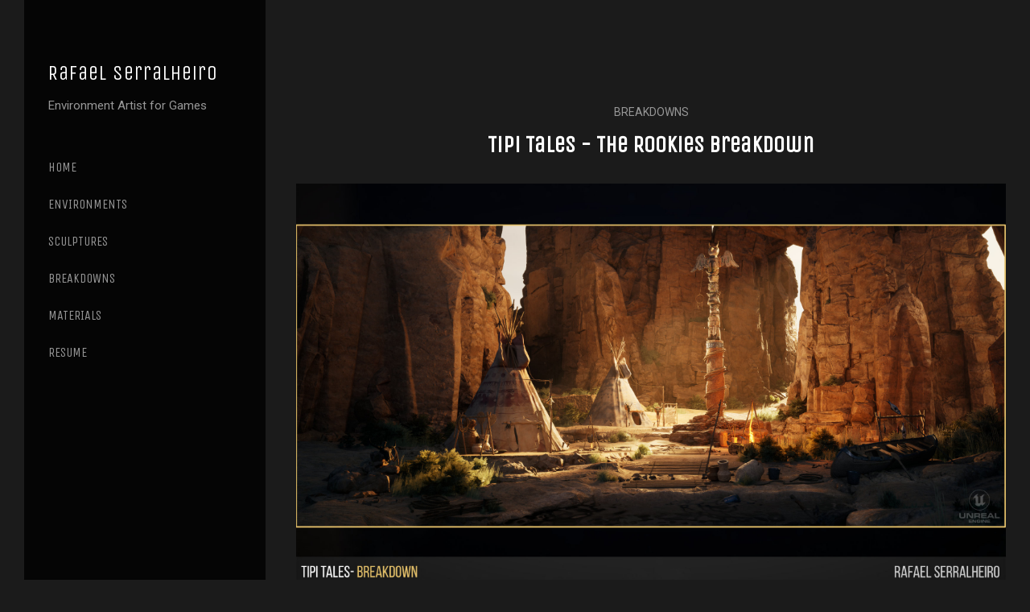

--- FILE ---
content_type: text/html; charset=utf-8
request_url: https://rafaelserralheiro.com/projects/Dv8KrO?album_id=10709003
body_size: 4101
content:
<!DOCTYPE html><html lang="en"><head><meta charset="utf-8" /><meta content="IE=edge" http-equiv="X-UA-Compatible" /><meta content="width=device-width, initial-scale=1.0" name="viewport" /><link href="https://fonts.googleapis.com/css?family=Roboto:400,400i,700,900|Unica+One:400,700,900|PT+Mono" rel="stylesheet" /><link rel="stylesheet" media="screen" href="/assets/website-26325af48fcf4085dc968ace4e7c8c3ac5dfac87066c2008a18f3777550573ed.css" /><link rel="stylesheet" media="screen" href="/assets/website/sidewinder-faa48844e4a824b7ae4f831af5c79b4f5e6a703bec61e0525e8ad8b748f25a9a.css" /><link rel="stylesheet" media="screen" href="/asset/css/custom-user-1750073-1768663941-theme-sidewinder-50932f1785ac26024d1f67ade5a1e597-1709228942.css" /><style></style><link rel="shortcut icon" type="image/x-icon" href="https://cdn.artstation.com/static_media/placeholders/user/portfolio_favicon/default.png" /><title>Rafael Serralheiro- Environment Art - Tipi Tales - The Rookies Breakdown</title>
<meta name="description" content="https://discover.therookies.co/2023/12/04/techniques-tips-tricks-environments-in-unreal-engine/ https://www.artstation.com/artwork/29QZOK Tipi Tales was an Environment Created during my Class with Jon Arellano at Gnomon School. This piece was featured in" />
<meta name="keywords" content="environment art, props, unreal engine, textures, game art" />
<meta name="twitter:title" content="Rafael Serralheiro- Environment Art - Tipi Tales - The Rookies Breakdown" />
<meta name="twitter:card" content="summary_large_image" />
<meta name="twitter:description" content="https://discover.therookies.co/2023/12/04/techniques-tips-tricks-environments-in-unreal-engine/
https://www.artstation.com/artwork/29QZOK
Tipi Tales was an Environment Created during my Class with Jon Arellano at Gnomon School. This piece was featured in 80 Level and in the Rookies with Two Breakdown articles and was recognized in the Best of Term - Summer 2023 as the Best term work for Real-Time Exterior Environment.
I hope these breakdowns give the community some useful information and can help other artists get their questions answered." />
<meta name="twitter:image" content="https://cdnb.artstation.com/p/assets/covers/images/073/492/157/large/rafael-serralheiro-rafael-serralheiro-breakdown-02.jpg?1709776131" />
<meta property="og:url" content="https://rafaelserralheiro.com/projects/Dv8KrO?album_id=10709003" />
<meta property="og:title" content="Rafael Serralheiro- Environment Art - Tipi Tales - The Rookies Breakdown" />
<meta property="og:image" content="https://cdnb.artstation.com/p/assets/covers/images/073/492/157/large/rafael-serralheiro-rafael-serralheiro-breakdown-02.jpg?1709776131" />
<meta property="og:description" content="https://discover.therookies.co/2023/12/04/techniques-tips-tricks-environments-in-unreal-engine/
https://www.artstation.com/artwork/29QZOK
Tipi Tales was an Environment Created during my Class with Jon Arellano at Gnomon School. This piece was featured in 80 Level and in the Rookies with Two Breakdown articles and was recognized in the Best of Term - Summer 2023 as the Best term work for Real-Time Exterior Environment.
I hope these breakdowns give the community some useful information and can help other artists get their questions answered." />
<meta property="og:image:width" content="1920" />
<meta property="og:type" content="website" />
<meta name="image" content="https://cdnb.artstation.com/p/assets/covers/images/073/492/157/large/rafael-serralheiro-rafael-serralheiro-breakdown-02.jpg?1709776131" />
<meta name="og_twitter_card" content="summary_large_image" />
<meta name="robots" content="index, NoAI" /><link rel="alternate" type="application/rss+xml" title="Rafael Serralheiro on ArtStation" href="https://rafaelserralheiro.artstation.com/rss" /><!-- Common head js --><script src="/assets/layout/common_head_js.bundle.87cd8cc13f51041e4c5c.js"></script><script>window._epicEnableCookieGuard = false</script><script src="https://tracking.epicgames.com/tracking.js" async defer="defer"></script><script>environment = "production";
window.websocket_host = "https://ws.artstation.com";</script><script>window.api                         = {};
window.api.notifications           = {};
window.api.messaging               = {};
window.api.websockets              = {};
window.api.notifications.enabled   = true;
window.api.messaging.enabled       = true;
window.api.websockets.enabled      = true;
window.api.google_auth_client_id   = "439315463592-150g9t6k7vft6cd71k6s6jqelg9hgr4e.apps.googleusercontent.com";
window.api.facebook_app_id         = "249255215230397";
window.talon_settings              = {};
window.talon_settings.enabled      = true;
window.talon_settings.flow_id      = 'artstation_prod';</script><script>window.user_id = null;
window.user_show_adult = false;</script><script>window.upload_config = {
  maxImageSize: 10485760,
  maxMarmosetFileSize: 15728640,
  maxPdfFileSize: 20971520,
  maxPanoFileSize: 10485760,
  maxVideoClipFileSize: 26214400
};</script><script>window.angular_debug_enabled = false;
window.locale = "en";
I18n = {}
I18n.defaultLocale = "en";
I18n.locale = "en";
window.artstation_config = {
  preloaded_feed_comments_count: 5,
  preloaded_challenge_announcement_replies_count: 5
};</script><script>window.pro_member = true;</script></head><body class="theme-sidewinder project"><div id="top"></div><div class="site-wrapper"><div class="site-sidebar"><div class="site-sidebar-head"><div class="site-sidebar-btn"><div class="line"></div><div class="line"></div><div class="line"></div></div><div class="site-logo"><div class="site-title"><a class="title-font" href="/">Rafael Serralheiro</a><div class="site-subtitle">Environment Artist for Games</div></div></div></div><div class="site-sidebar-body"><div class="site-nav"><ul class="nav"><li class="home   no-albums"><a target="_self" href="/">Home</a></li><li class="album   no-albums"><a target="_self" href="/albums/9678992">Environments</a></li><li class="album   no-albums"><a target="_self" href="/albums/10747326">Sculptures</a></li><li class="album   no-albums"><a target="_self" href="/albums/10709003">Breakdowns</a></li><li class="album   no-albums"><a target="_self" href="/albums/10709002">Materials</a></li><li class="resume   no-albums"><a target="_self" href="/resume">Resume</a></li></ul></div><div class="site-sidebar-footer"><div class="site-sidebar-icons fo-social ik-style-minimalist ik-frame-rounded ik-color-accent"><div class="site-sidebar-icon-item"><a class="site-sidebar-icon ik ik-artstation ik-o-artstation" href="https://www.artstation.com/rafaelserralheiro"></a></div><div class="site-sidebar-icon-item"><a class="site-sidebar-icon ik ik-linkedin ik-o-linkedin" target="_blank" href="https://www.linkedin.com/in/rafael-serralheiro"></a></div></div><div class="site-sidebar-footer-bottom"><div class="site-sidebar-copyright">© All rights reserved</div><div class="site-sidebar-btt"><a class="scrolltoel" href="#top">Back to top <span class="far fa-long-arrow-up icon-pad-left"></span></a></div></div></div></div></div><div class="site-main"><div class="site-content project-page"><input type="hidden" name="previous_project" id="previous_project" value="/projects/LRvvQR?album_id=10709003" /><div class="project-album text-center"><a href="/albums/10709003">Breakdowns</a></div><h1 class="project-title title-font container-sm text-center">Tipi Tales - The Rookies Breakdown</h1><div class="project-content"><div class="project-images"><div class="project-assets-item"><div class="project-assets-item-inner"><a class="project-assets-link colorbox-gal" data-colorbox="true" href="https://cdnb.artstation.com/p/assets/images/images/070/085/399/large/rafael-serralheiro-rookies-30.jpg?1701724567"><picture><source media="(min-width: 1920px)" srcset="https://cdnb.artstation.com/p/assets/images/images/070/085/399/4k/rafael-serralheiro-rookies-30.jpg?1701724567" /><source media="(min-width: 1200px)" srcset="" /><source media="(min-width: 768px)" srcset="" /><source media="(min-width: 0)" srcset="" /><img class="project-assets-image img-responsive constrained" alt="" src="https://cdnb.artstation.com/p/assets/images/images/070/085/399/4k/rafael-serralheiro-rookies-30.jpg?1701724567" /></picture></a></div></div><div class="project-assets-item"><div class="project-assets-item-inner"></div></div><div class="project-assets-item"><div class="project-assets-item-inner"><a class="project-assets-link colorbox-gal" data-colorbox="true" href="https://cdna.artstation.com/p/assets/images/images/070/084/854/large/rafael-serralheiro-screenshot-2023-12-04-125918.jpg?1701723576"><picture><source media="(min-width: 1920px)" srcset="https://cdna.artstation.com/p/assets/images/images/070/084/854/4k/rafael-serralheiro-screenshot-2023-12-04-125918.jpg?1701723576" /><source media="(min-width: 1200px)" srcset="" /><source media="(min-width: 768px)" srcset="" /><source media="(min-width: 0)" srcset="" /><img class="project-assets-image img-responsive constrained" alt="The Full Article is Available on the Rookies Website" src="https://cdna.artstation.com/p/assets/images/images/070/084/854/4k/rafael-serralheiro-screenshot-2023-12-04-125918.jpg?1701723576" /></picture></a><div class="project-assets-caption"><div class="asset-caption"><p>The Full Article is Available on the Rookies Website</p></div></div></div></div><div class="project-assets-item"><div class="project-assets-item-inner"><a class="project-assets-link colorbox-gal" data-colorbox="true" href="https://cdnb.artstation.com/p/assets/images/images/070/085/085/large/rafael-serralheiro-untitled.jpg?1701723980"><picture><source media="(min-width: 1920px)" srcset="https://cdnb.artstation.com/p/assets/images/images/070/085/085/4k/rafael-serralheiro-untitled.jpg?1701723980" /><source media="(min-width: 1200px)" srcset="" /><source media="(min-width: 768px)" srcset="" /><source media="(min-width: 0)" srcset="" /><img class="project-assets-image img-responsive constrained" alt="In the article I go over the Environment creation but more focused on the techniques." src="https://cdnb.artstation.com/p/assets/images/images/070/085/085/4k/rafael-serralheiro-untitled.jpg?1701723980" /></picture></a><div class="project-assets-caption"><div class="asset-caption"><p>In the article I go over the Environment creation but more focused on the techniques.</p></div></div></div></div><div class="project-assets-item"><div class="project-assets-item-inner"><a class="project-assets-link colorbox-gal" data-colorbox="true" href="https://cdnb.artstation.com/p/assets/images/images/070/085/095/large/rafael-serralheiro-untitled-02.jpg?1701723994"><picture><source media="(min-width: 1920px)" srcset="https://cdnb.artstation.com/p/assets/images/images/070/085/095/4k/rafael-serralheiro-untitled-02.jpg?1701723994" /><source media="(min-width: 1200px)" srcset="" /><source media="(min-width: 768px)" srcset="" /><source media="(min-width: 0)" srcset="" /><img class="project-assets-image img-responsive constrained" alt="Here you can get to know some more techniques, from Rgb masking to skirts, to Material Layers in Unreal Engine" src="https://cdnb.artstation.com/p/assets/images/images/070/085/095/4k/rafael-serralheiro-untitled-02.jpg?1701723994" /></picture></a><div class="project-assets-caption"><div class="asset-caption"><p>Here you can get to know some more techniques, from Rgb masking to skirts, to Material Layers in Unreal Engine</p></div></div></div></div><div class="project-assets-item"><div class="project-assets-item-inner"><a class="project-assets-link colorbox-gal" data-colorbox="true" href="https://cdna.artstation.com/p/assets/images/images/070/085/110/large/rafael-serralheiro-untitled-03.jpg?1701724017"><picture><source media="(min-width: 1920px)" srcset="https://cdna.artstation.com/p/assets/images/images/070/085/110/4k/rafael-serralheiro-untitled-03.jpg?1701724017" /><source media="(min-width: 1200px)" srcset="" /><source media="(min-width: 768px)" srcset="" /><source media="(min-width: 0)" srcset="" /><img class="project-assets-image img-responsive constrained" alt="" src="https://cdna.artstation.com/p/assets/images/images/070/085/110/4k/rafael-serralheiro-untitled-03.jpg?1701724017" /></picture></a></div></div><div class="project-assets-item"><div class="project-assets-item-inner"><a class="project-assets-link colorbox-gal" data-colorbox="true" href="https://cdna.artstation.com/p/assets/images/images/070/085/120/large/rafael-serralheiro-rookies-21.jpg?1701724030"><picture><source media="(min-width: 1920px)" srcset="https://cdna.artstation.com/p/assets/images/images/070/085/120/4k/rafael-serralheiro-rookies-21.jpg?1701724030" /><source media="(min-width: 1200px)" srcset="" /><source media="(min-width: 768px)" srcset="" /><source media="(min-width: 0)" srcset="" /><img class="project-assets-image img-responsive constrained" alt="RBG Masking In Substance Painter" src="https://cdna.artstation.com/p/assets/images/images/070/085/120/4k/rafael-serralheiro-rookies-21.jpg?1701724030" /></picture></a><div class="project-assets-caption"><div class="asset-caption"><p>RBG Masking In Substance Painter</p></div></div></div></div><div class="project-assets-item"><div class="project-assets-item-inner"><a class="project-assets-link colorbox-gal" data-colorbox="true" href="https://cdna.artstation.com/p/assets/images/images/070/085/124/large/rafael-serralheiro-rookies-22.jpg?1701724034"><picture><source media="(min-width: 1920px)" srcset="https://cdna.artstation.com/p/assets/images/images/070/085/124/4k/rafael-serralheiro-rookies-22.jpg?1701724034" /><source media="(min-width: 1200px)" srcset="" /><source media="(min-width: 768px)" srcset="" /><source media="(min-width: 0)" srcset="" /><img class="project-assets-image img-responsive constrained" alt="Create an Export Setting in Painter for RBG Mask" src="https://cdna.artstation.com/p/assets/images/images/070/085/124/4k/rafael-serralheiro-rookies-22.jpg?1701724034" /></picture></a><div class="project-assets-caption"><div class="asset-caption"><p>Create an Export Setting in Painter for RBG Mask</p></div></div></div></div><div class="project-assets-item"><div class="project-assets-item-inner"><a class="project-assets-link colorbox-gal" data-colorbox="true" href="https://cdna.artstation.com/p/assets/images/images/070/085/116/large/rafael-serralheiro-rookies-23.jpg?1701724026"><picture><source media="(min-width: 1920px)" srcset="https://cdna.artstation.com/p/assets/images/images/070/085/116/4k/rafael-serralheiro-rookies-23.jpg?1701724026" /><source media="(min-width: 1200px)" srcset="" /><source media="(min-width: 768px)" srcset="" /><source media="(min-width: 0)" srcset="" /><img class="project-assets-image img-responsive constrained" alt="Pack Map in Substance Designer" src="https://cdna.artstation.com/p/assets/images/images/070/085/116/4k/rafael-serralheiro-rookies-23.jpg?1701724026" /></picture></a><div class="project-assets-caption"><div class="asset-caption"><p>Pack Map in Substance Designer</p></div></div></div></div><div class="project-assets-item"><div class="project-assets-item-inner"><a class="project-assets-link colorbox-gal" data-colorbox="true" href="https://cdna.artstation.com/p/assets/images/images/070/085/126/large/rafael-serralheiro-untitled-04.jpg?1701724039"><picture><source media="(min-width: 1920px)" srcset="https://cdna.artstation.com/p/assets/images/images/070/085/126/4k/rafael-serralheiro-untitled-04.jpg?1701724039" /><source media="(min-width: 1200px)" srcset="" /><source media="(min-width: 768px)" srcset="" /><source media="(min-width: 0)" srcset="" /><img class="project-assets-image img-responsive constrained" alt="Material Layer Blend in Unreal Engine" src="https://cdna.artstation.com/p/assets/images/images/070/085/126/4k/rafael-serralheiro-untitled-04.jpg?1701724039" /></picture></a><div class="project-assets-caption"><div class="asset-caption"><p>Material Layer Blend in Unreal Engine</p></div></div></div></div><div class="project-assets-item"><div class="project-assets-item-inner"><a class="project-assets-link colorbox-gal" data-colorbox="true" href="https://cdna.artstation.com/p/assets/images/images/070/085/182/large/rafael-serralheiro-rookies-25.jpg?1701724103"><picture><source media="(min-width: 1920px)" srcset="https://cdna.artstation.com/p/assets/images/images/070/085/182/4k/rafael-serralheiro-rookies-25.jpg?1701724103" /><source media="(min-width: 1200px)" srcset="" /><source media="(min-width: 768px)" srcset="" /><source media="(min-width: 0)" srcset="" /><img class="project-assets-image img-responsive constrained" alt="Material Layer Unreal Engine" src="https://cdna.artstation.com/p/assets/images/images/070/085/182/4k/rafael-serralheiro-rookies-25.jpg?1701724103" /></picture></a><div class="project-assets-caption"><div class="asset-caption"><p>Material Layer Unreal Engine</p></div></div></div></div><div class="project-assets-item"><div class="project-assets-item-inner"><a class="project-assets-link colorbox-gal" data-colorbox="true" href="https://cdnb.artstation.com/p/assets/images/images/070/085/185/large/rafael-serralheiro-rookies-26.jpg?1701724108"><picture><source media="(min-width: 1920px)" srcset="https://cdnb.artstation.com/p/assets/images/images/070/085/185/4k/rafael-serralheiro-rookies-26.jpg?1701724108" /><source media="(min-width: 1200px)" srcset="" /><source media="(min-width: 768px)" srcset="" /><source media="(min-width: 0)" srcset="" /><img class="project-assets-image img-responsive constrained" alt="Material Layer Unreal Engine" src="https://cdnb.artstation.com/p/assets/images/images/070/085/185/4k/rafael-serralheiro-rookies-26.jpg?1701724108" /></picture></a><div class="project-assets-caption"><div class="asset-caption"><p>Material Layer Unreal Engine</p></div></div></div></div></div><div class="project-text formatted-text container-sm"><p><a href="https://discover.therookies.co/2023/12/04/techniques-tips-tricks-environments-in-unreal-engine/">https://discover.therookies.co/2023/12/04/techniques-tips-tricks-environments-in-unreal-engine/</a>
<br /><a href="https://www.artstation.com/artwork/29QZOK">https://www.artstation.com/artwork/29QZOK</a>
<br />Tipi Tales was an Environment Created during my Class with Jon Arellano at Gnomon School. This piece was featured in 80 Level and in the Rookies with Two Breakdown articles and was recognized in the Best of Term - Summer 2023 as the Best term work for Real-Time Exterior Environment.
<br />I hope these breakdowns give the community some useful information and can help other artists get their questions answered.</p></div></div><div class="s-icons"><div class="s-icons-inner"><button class="s-icon s-fb" data-href="" data-sharer="facebookLegacy" type="button"><span class="ik ik-sh-facebook"></span><span class="s-text">Share</span></button><button class="s-icon s-pin" data-href="" data-media="" data-sharer="pinterest" data-title="" type="button"><span class="ik ik-sh-pinterest"></span><span class="s-text">Pin</span></button><button class="s-icon s-tweet" data-href="" data-sharer="twitter" data-title="" type="button"><span class="ik ik-sh-twitter"></span><span class="s-text">Share</span></button><button class="s-icon s-linked" data-href="" data-sharer="linkedin" data-title="" type="button"><span class="ik ik-sh-linkedin"></span><span class="s-text">Share</span></button></div></div><div class="project-nav container-lg  size-16-by-9 square"><div class="project-nav-prev"><a class="project-nav-link" href="/projects/LRvvQR?album_id=10709003"><div class="project-nav-image square"><div class="project-nav-image-overlay"></div><img alt="" class="project-nav-image square" src="https://cdna.artstation.com/p/assets/covers/images/073/492/078/small_square/rafael-serralheiro-rafael-serralheiro-breakdown-01.jpg?1709775808" /></div><div class="project-nav-head">Previous artwork </div><div class="project-nav-footer title-font">Tipi Tales- 80LV Breakdown </div></a></div><div class="project-nav-next"><a class="project-nav-link" href="/albums/10709003"><div class="project-nav-image square"><div class="project-nav-image-overlay"></div><img alt="" src="https://cdnb.artstation.com/p/assets/covers/images/073/492/157/small_square/rafael-serralheiro-rafael-serralheiro-breakdown-02.jpg?1709776131" /></div><div class="project-nav-head">Back to album</div><div class="project-nav-footer title-font">Breakdowns </div></a></div></div></div><div class="report-section"><div class="dropdown"><a class="dropdown-toggle" role="button"><i class="far fa-flag fa-pad-right"></i><span>Report</span></a><ul class="dropdown-menu"><li class="dropdown-menu-item"><a href="https://safety.epicgames.com/en-US/policies/reporting-misconduct/submit-report?product_id=artstation_content_report&amp;content_id=17162523&amp;content_type=project" target="_blank"><i class="material-icons-round far icon-pad-right">description</i><span>Content</span></a></li><li class="dropdown-menu-item"><a href="https://safety.epicgames.com/en-US/policies/reporting-misconduct/submit-report?product_id=artstation_content_report&amp;content_id=1750073&amp;content_type=user_website" target="_blank"><i class="material-icons-round far icon-pad-right">person</i><span>User</span></a></li></ul></div></div></div></div><script src="/assets/website-e5996ef0f429971584907debb6b413ebaf705162603c946acbdd2496ef376f8a.js"></script><script src="/asset/js/slick.min.js"></script><script src="/asset/js/objectFitPolyfill.min.js"></script><script src="/asset/js/app.js?v=user-1750073-1768663941-theme-sidewinder-50932f1785ac26024d1f67ade5a1e597-1709228942"></script><script src="//unpkg.com/css-vars-ponyfill@1"></script><script>cssVars({
  onlyLegacy: true
});</script><script>(function(i,s,o,g,r,a,m){i['GoogleAnalyticsObject']=r;i[r]=i[r]||function(){(i[r].q=i[r].q||[]).push(arguments)},i[r].l=1*new Date();a=s.createElement(o),m=s.getElementsByTagName(o)[0];a.async=1;a.src=g;m.parentNode.insertBefore(a,m)})(window,document,'script','//www.google-analytics.com/analytics.js','ga');

ga('create', 'UA-136849780-1', { 'cookieDomain' : '.rafaelserralheiro.com'});
ga('send', 'pageview');</script><script async="" defer="" src="//assets.pinterest.com/js/pinit.js" type="text/javascript"></script></body></html>

--- FILE ---
content_type: text/css; charset=utf-8
request_url: https://rafaelserralheiro.com/asset/css/custom-user-1750073-1768663941-theme-sidewinder-50932f1785ac26024d1f67ade5a1e597-1709228942.css
body_size: 976
content:
:root {
  --link-color:                 #0062b1;
  --accent-color:               #0062b1;
  --accent-color-rgb:           0, 98, 177;
  --accent-color-darker:        #00467e;
  --accent-color-darker-rgb:    0, 70, 126;
  --title-color:                #ffffff;
  --sidebar-bg:                 #000000;
  --sidebar-bg-rgb:             0, 0, 0;
  --body-bg:                    #1b1b1b;
  --body-bg-rgb:                27, 27, 27;
  --body-bg-lighter:            #282828;
  --body-bg-darker:             #0e0e0e;
  --body-bg-darkest:            #020202;
  --body-color:                 #ffffff;
  --body-color-rgb:             255, 255, 255;
  --body-color-darker:          #e6e6e6;
  --body-color-darkest:         #b8b8b8;
  --page-title-color:           #ffffff;
  --menu-item-color:            #979797;
  --menu-item-selected-color:   #ffffff;
  --menu-item-hover-color:      #0062b1;
  --special-text-color:         #979797;
  --special-text-color-rgb:     151, 151, 151;
  --header-color:               #ffffff;
  --form-border:                rgba(151, 151, 151, 0.6);
  --footer-bg:                  #1b1b1b;
  --lib-perfect-scrollbar-bg:   #494949;
  --component-notify-bg:        #353535;
  --lightness-body-5:           #282828;
  --lightness-body-10:          #353535;
  --slider-pause:               3000ms;
  --font-family-primary:        'Roboto', Helvetica, Arial, sans-serif;
  --font-family-secondary:      'Unica One', Helvetica, Arial, sans-serif; }

/* Custom options via Theme Customizer */
.site-title a {
  font-weight: 400;
  letter-spacing: 1px; }
  @media (min-width: 70em) {
    .site-title a {
      font-size: 25px; } }
.site-title .site-subtitle {
  font-weight: 300;
  letter-spacing: 0px; }
  @media (min-width: 70em) {
    .site-title .site-subtitle {
      font-size: 15px; } }
body {
  font-weight: 300;
  letter-spacing: 0px; }
  @media (min-width: 70em) {
    body {
      font-size: 14px; } }


--- FILE ---
content_type: text/plain
request_url: https://www.google-analytics.com/j/collect?v=1&_v=j102&a=703451092&t=pageview&_s=1&dl=https%3A%2F%2Frafaelserralheiro.com%2Fprojects%2FDv8KrO%3Falbum_id%3D10709003&ul=en-us%40posix&dt=Rafael%20Serralheiro-%20Environment%20Art%20-%20Tipi%20Tales%20-%20The%20Rookies%20Breakdown&sr=1280x720&vp=1280x720&_u=IEBAAAABAAAAACAAI~&jid=2049685423&gjid=1187203113&cid=1339841723.1768680892&tid=UA-136849780-1&_gid=202043029.1768680892&_r=1&_slc=1&z=1912535279
body_size: -452
content:
2,cG-P9T18TJXNZ

--- FILE ---
content_type: text/javascript; charset=utf-8
request_url: https://rafaelserralheiro.com/asset/js/app.js?v=user-1750073-1768663941-theme-sidewinder-50932f1785ac26024d1f67ade5a1e597-1709228942
body_size: 1188
content:
(function() {
  var slides;

  slides = function(pause, transition) {
    $('.slides').on('init', function() {
      $('.slides-control-switch').addClass('is-playing');
    });
    $('.slides').on('afterChange', function() {
      $('.slides-control-switch').removeClass('is-playing');
      setTimeout((function() {
        $('.slides-control-switch').addClass('is-playing');
      }), 1);
    });
    $('.slides').slick({
      autoplay: true,
      fade: true,
      autoplaySpeed: pause,
      speed: transition,
      dots: false,
      pauseOnFocus: false,
      pauseOnHover: false
    });
    $('.slides-control-switch-icon.playing').on('click', function() {
      $('.slides').slick('slickPause');
      return $('.slides-control-switch').toggleClass('paused');
    });
    $('.slides-control-switch-icon.paused').on('click', function() {
      $('.slides').slick('slickPlay');
      return $('.slides-control-switch').toggleClass('paused');
    });
    $('.slides-control-prev').on('click', function() {
      return $('.slides').slick('slickPrev');
    });
    return $('.slides-control-next').on('click', function() {
      return $('.slides').slick('slickNext');
    });
  };

  $(document).ready(function() {
    var container, ps;
    container = document.querySelector('#ps');
    if (container) {
      ps = new PerfectScrollbar(container);
    }
    $('.js-product-files-toggle').on('click', function() {
      $(this).closest('.js-product-files').toggleClass('is-open');
      return false;
    });
    if ($('.slides-block').length > 0) {
      slides($slidesPause, $slidesTransition);
    }
    $('.site-sidebar-btn').on('click', function() {
      return $('body').toggleClass('body-fixed header-nav-active');
    });
    $('.toggle-mobile-portfolio').on('click', function() {
      $(this).parent().toggleClass('active');
      $(this).siblings('.header-subnav').slideToggle();
      return false;
    });
    $('.projects > a').on('click', function(e) {
      if ($(window).width() < 1179 && !$(this).parent().hasClass("no-albums")) {
        e.preventDefault();
        $(this).parent().toggleClass('focused');
      }
      if ($(window).width() >= 1180 && $(this).parent().hasClass("collapsed")) {
        e.preventDefault();
        return $(this).siblings('.nav-sub').slideToggle();
      }
    });
    if ($(".contact-page").length > 0) {
      $('textarea.js-auto-size').textareaAutoSize();
      return $("#contact_form").on("submit", function(e) {
        window.contactForm.submit();
        return e.preventDefault();
      });
    }
  });

}).call(this);
